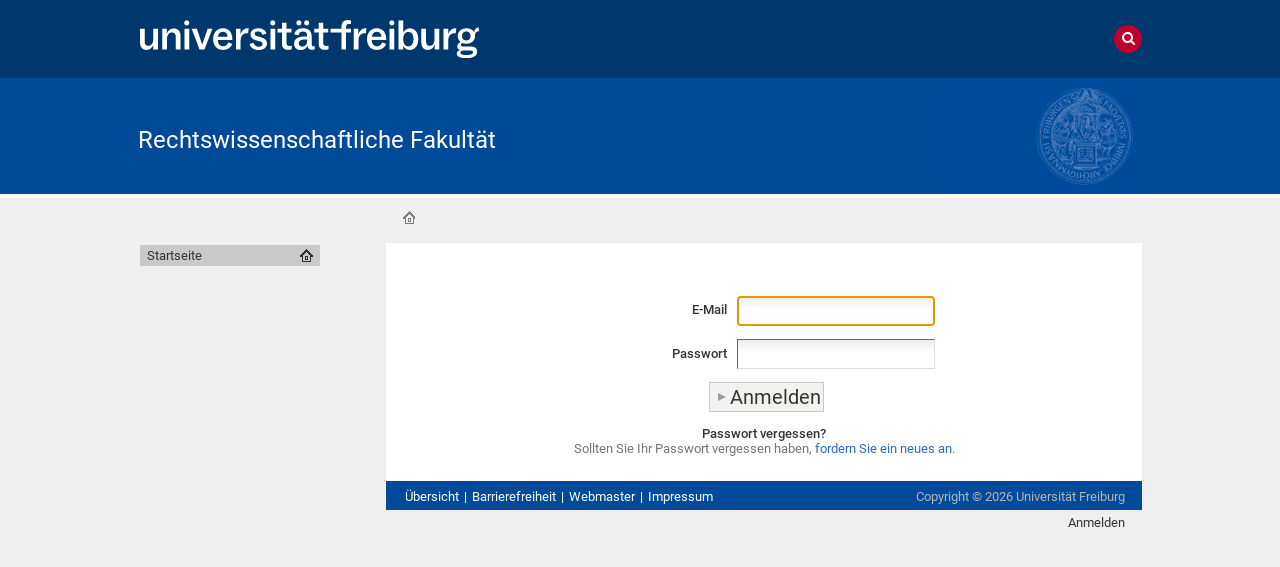

--- FILE ---
content_type: text/html;charset=utf-8
request_url: https://www.jura.uni-freiburg.de/acl_users/credentials_cookie_auth/require_login?came_from=https%3A//www.jura.uni-freiburg.de/de/institute/ioeffr2/aktuelles/vorlesungsvertretung-im-wintersemester-2023-24
body_size: 24839
content:
<!DOCTYPE html>
<html xmlns="http://www.w3.org/1999/xhtml" lang="de" xml:lang="de"><head><base href="https://www.jura.uni-freiburg.de/" /><title>Rechtswissenschaftliche Fakultät</title><meta content="IE=edge" http-equiv="X-UA-Compatible" /><meta http-equiv="Content-Type" content="text/html; charset=utf-8" /><meta content="2015-09-17T11:38:21+01:00" name="DC.date.modified" /><meta content="text/html" name="DC.format" /><meta content="Plone Site" name="DC.type" /><meta content="2015-09-17T11:38:21+01:00" name="DC.date.created" /><meta content="de" name="DC.language" /><meta name="generator" content="Plone - http://plone.org" /><meta content="width=device-width, initial-scale=1" name="viewport" /><link href="/++theme++unifreiburg.theme.base/images/apple-icon.png" rel="apple-touch-icon" /><link href="/++theme++unifreiburg.theme.base/images/apple-icon-76x76.png" rel="apple-touch-icon" sizes="76x76" /><link href="/++theme++unifreiburg.theme.base/images/apple-icon-120x120.png" rel="apple-touch-icon" sizes="120x120" /><link href="/++theme++unifreiburg.theme.base/images/apple-icon-152x152.png" rel="apple-touch-icon" sizes="152x152" /><link href="/++theme++unifreiburg.theme.base/images/apple-icon-180x180.png" rel="apple-touch-icon" sizes="180x180" /><link href="/++theme++unifreiburg.theme.base/images/android-icon-144x144.png" rel="icon" sizes="144x144" /><link href="/++theme++unifreiburg.theme.base/images/android-icon-192x192.png" rel="icon" sizes="192x192" /><meta content="#004a99" name="msapplication-TileColor" /><meta content="images/ms-tile-70x70.png" name="msapplication-square70x70logo" /><meta content="images/ms-tile-150x150.png" name="msapplication-square150x150logo" /><meta content="images/ms-tile-310x150.png" name="msapplication-wide310x150logo" /><meta content="images/ms-tile-310x310.png" name="msapplication-square310x310logo" /><meta content="#004a99" name="theme-color" /><link rel="stylesheet" type="text/css" media="screen" href="https://www.jura.uni-freiburg.de/portal_css/unifreiburg.theme.base/reset-cachekey-f0aaee2f6d1f84a8c27476051c58835e.css" /><link rel="stylesheet" type="text/css" media="screen" href="https://www.jura.uni-freiburg.de/portal_css/unifreiburg.theme.base/base-cachekey-269a3242eef0ad02ddd24cfd24cbb361.css" /><link rel="stylesheet" type="text/css" media="screen" href="https://www.jura.uni-freiburg.de/portal_css/unifreiburg.theme.base/collective.js.jqueryui.custom.min-cachekey-4f92687b7ee5b86830166477d115814d.css" /><style type="text/css" media="screen">@import url(https://www.jura.uni-freiburg.de/portal_css/unifreiburg.theme.base/resourceplone.app.jquerytools.dateinput-cachekey-c56260af767cf2834b5c49a71ef04351.css);</style><link rel="stylesheet" type="text/css" media="all" href="https://www.jura.uni-freiburg.de/portal_css/unifreiburg.theme.base/resourceContentWellPortlets.stylesContentWellPortlets-cachekey-566d9e8040a3f229fcc9c600d1355780.css" /><style type="text/css" media="screen">@import url(https://www.jura.uni-freiburg.de/portal_css/unifreiburg.theme.base/resourcecarousel-cachekey-f8daf5a864653b937b3431820f2881aa.css);</style><link rel="stylesheet" type="text/css" href="https://www.jura.uni-freiburg.de/portal_css/unifreiburg.theme.base/resourcecollective.js.fullcalendarfullcalendar-cachekey-add2ff942ee9bba36da62f0904572e10.css" /><style type="text/css" media="screen">@import url(https://www.jura.uni-freiburg.de/portal_css/unifreiburg.theme.base/resourceplone.formwidget.contenttreecontenttree-cachekey-5e4b612767ab4747679c805c20c5d337.css);</style><style type="text/css">@import url(https://www.jura.uni-freiburg.de/portal_css/unifreiburg.theme.base/resourceplonetruegallery-portlet-cachekey-a3f0936f5dfbaec1c89eb193d51b3376.css);</style><style type="text/css" media="screen">@import url(https://www.jura.uni-freiburg.de/portal_css/unifreiburg.theme.base/resourcetx-tiles-viewlet-cachekey-e89c965cd00189ed8d082e8ef9926ef6.css);</style><link rel="stylesheet" type="text/css" media="screen" href="https://www.jura.uni-freiburg.de/portal_css/unifreiburg.theme.base/resourceunifreiburg.theme.extendedcssaccordion-cachekey-dd02be46c5d7166e07faa9b19307c5f0.css" /><style type="text/css" media="all">@import url(https://www.jura.uni-freiburg.de/portal_css/unifreiburg.theme.base/solgema_contextualcontentmenu-cachekey-f1980d62fc3a218cdd2acb4c1a06a23b.css);</style><style type="text/css" media="all">@import url(https://www.jura.uni-freiburg.de/portal_css/unifreiburg.theme.base/resourcesmart_link-cachekey-14a40f4601c8eb6a5e54865652139aec.css);</style><link rel="stylesheet" type="text/css" href="https://www.jura.uni-freiburg.de/portal_css/unifreiburg.theme.base/themeunifreiburg.theme.basecssstyles-cachekey-3656449055817c702d25c9a344a2dee0.css" /><link rel="stylesheet" type="text/css" media="all" href="https://www.jura.uni-freiburg.de/portal_css/unifreiburg.theme.base/ploneCustom-cachekey-5e01657e4dbcd2cfea8ae8db0a46e9fd.css" /><link rel="canonical" href="https://www.jura.uni-freiburg.de" /><link rel="shortcut icon" type="image/x-icon" href="https://www.jura.uni-freiburg.de/favicon.ico" /><link rel="apple-touch-icon" href="https://www.jura.uni-freiburg.de/touch_icon.png" /><link rel="alternate" href="https://www.jura.uni-freiburg.de/RSS" title="Rechtswissenschaftliche Fakultät - RSS 1.0" type="application/rss+xml" /><link rel="alternate" href="https://www.jura.uni-freiburg.de/rss.xml" title="Rechtswissenschaftliche Fakultät - RSS 2.0" type="application/rss+xml" /><link rel="alternate" href="https://www.jura.uni-freiburg.de/atom.xml" title="Rechtswissenschaftliche Fakultät - Atom" type="application/rss+xml" /><link rel="search" href="https://www.jura.uni-freiburg.de/@@search" title="Website durchsuchen" /><script type="text/javascript" src="https://www.jura.uni-freiburg.de/portal_javascripts/unifreiburg.theme.base/resourceplone.app.jquery-cachekey-dd068d8a55e83d949dd179e3bf2d6998.js"></script><script type="text/javascript" src="https://www.jura.uni-freiburg.de/portal_javascripts/unifreiburg.theme.base/collective.js.jqueryui.custom.min-cachekey-f0b78923c6f1cae99ba6635e6197484b.js"></script><script type="text/javascript" src="https://www.jura.uni-freiburg.de/portal_javascripts/unifreiburg.theme.base/resourcecollective.js.colorpicker.jseye-cachekey-508d0d3901ac08cf33f9fe6fc208c3fa.js"></script><script type="text/javascript" src="https://www.jura.uni-freiburg.de/portal_javascripts/unifreiburg.theme.base/resourceunifreiburg.theme.extendedjavascriptaccordion-cachekey-1c7682e76348c1f63065a158b5c106f5.js"></script><script type="text/javascript" src="https://www.jura.uni-freiburg.de/portal_javascripts/unifreiburg.theme.base/resourcejsi18n-cachekey-b5aea56a0f76382e50c5e71ddfae72f6.js"></script><script async="" src="https://www.jura.uni-freiburg.de/++resource++collective.lazysizes/lazysizes-19a41de.js"></script><script type="text/javascript">
        jQuery(function($){
            if (typeof($.datepicker) != "undefined"){
              $.datepicker.setDefaults(
                jQuery.extend($.datepicker.regional['de'],
                {dateFormat: 'dd.mm.yy'}));
            }
        });
        </script><script type="text/javascript" src="https://www.jura.uni-freiburg.de/login.js">
        </script> <style type="text/css">

.section-herzlich-willkommen #content > h1 {display: none;}


#page {
    margin: 0 auto;
    float: none;
}

.documentByLine {
    margin-bottom: 1.5em;
}

/* Hide Quick Access until it works */
.flyoutNav.quick-access {
    display: none;
}

/* Hide unavailable languages */
#portal-languageselector .notavailable {
    display: none;
}

/* The same as the uni-grid table style, but without borders. */
table.uni-grid-no-border {
    background: #f2f3f1 none repeat scroll 0 0;
    border-collapse: collapse;
    border-spacing: 0;
}

table.uni-grid-no-border th {
    background: #d5d6d2 none repeat scroll 0 0;
    font-weight: bold;
    padding: 3px;
    text-align: left;
}

table.uni-grid-no-border td {
    padding: 3px;
    vertical-align: top;
}

table.uni-grid-no-border p {
    font-size: 1em !important;
}

/* Folder Listings */
#content-core dl dt span.documentByLine {
    display: block;
    font-style: italic;
    padding-bottom: 0.5em;
}

#content-core dl dd span.description {
    display: block;
    padding-bottom: 1em;
}

/* Remove content type icons from navigation */
.navTreeItem a img {
    display: none;
}

.icons-on .navTreeItem a {
   background-image: none !important;
   padding-left: 3px !important;
}

/* Show more link with CSS LS Voeneky */
.show-more-state {
  display: none;
}

.show-more-target {
  opacity: 0;
  max-height: 0;
  font-size: 0;
  transition: .25s ease;
}

.show-more-state:checked ~ .show-more-wrap .show-more-target {
  opacity: 1;
  font-size: inherit;
  max-height: 999em;
}

.show-more-state ~ .show-more-trigger:before {
  content: 'Show more';
  color: blue;
}

.show-more-state:checked ~ .show-more-trigger:before {
  content: 'Show less';
  color: blue;
}


/* Accordian */
.accordian ul {
    list-style-image: none !important;
    list-style-type: none !important;
}

.accordian li img {
    display: none;
}

.textcaption {
    font-weight: bold;
    padding: 0.25em;
}

.image_title {
    padding: 0.25em
}

@media (min-width: 756px) {
    .accordian {
        width: 742px;
        height: 155px;
        overflow: hidden;
        margin-left: -20px;
    }

    .accordian ul {
        width: 2000px;
    }

    .accordian li {
        position: relative;
        display: block !important;
        width: 180px;
        float: left;
        border-left: 1px solid #e0e1dd;
        transition: all 0.5s;
        -webkit-transition: all 0.5s;
        -moz-transition: all 0.5s;
    }

    .accordian ul:hover li {
        width: 45px;
    }

    .accordian ul li:hover {
        width: 585px;
    }

    .accordian li img {
        display: block;
        max-width: initial;
    }

    .image_title {
        position: absolute;
        left: 0; bottom: 0;
        color: #FFFFFF;
        width: 722px; /* 135px */
        font-size: 130%;
        padding: 0;
    }

    .image_title a {
        display: block;
        color: #FFFFFF;
        text-decoration: none;
        padding: 20px;
        font-size: 16px;
    }

    .image_title a:visited {
        color: inherit !important;
    }

    .textcaption {
        position: absolute;
        margin: 10px 10px 10px 180px;
        padding: 15px;
        color: #FFFFFF;
        width: 280px;
        font-size: 14px;
        font-weight: normal;
        height: 30px;
    }
}
</style>
<meta http-equiv="X-Clacks-Overhead" content="GNU Terry Pratchett" />
<link rel="stylesheet" type="text/css" href="https://www.jura.uni-freiburg.de/de/internationales/scripts/panels/at_download/file"/><!-- Panels Auslandsbüro -->
<script type="text/javascript">
jQuery(document).ready(function() {
    /* Set a smaller font size on the department pages. */
    var pathParts = window.location.pathname.split("/");
    // A page belongs to a department if it is below /[lang]/institute. This will split into ["", "[lang]", "institute"], /[lang]/institute/ even into ["", "[lang]", "institute", ""]. Thus the following conditional.
    if (pathParts.length > 3 && pathParts[2] == "institute" && pathParts[3] !== "") {
        jQuery("#title-site a").css("font-size", "20px");
    }

    /* Replace subtitle on subsites with faculty name. */
    var homeLinkParts = jQuery("#home a")[0].pathname.split("/");
    if (homeLinkParts.length > 2 && homeLinkParts[2] !== "") {
        var subtitle = jQuery("#title-uni a");
        subtitle.text("Rechtswissenschaftliche Fakultät");
        subtitle.attr("href", "https://www.jura.uni-freiburg.de");
        subtitle.removeAttr("target");
        jQuery("#logo a").attr("href", "https://www.jura.uni-freiburg.de");
    }
});
</script></head><body class="template-login_form portaltype-plone-site site-jura userrole-anonymous col-content navLevel0" dir="ltr"><div id="header">
      <header><div id="main-header">
          <div id="meta-header-container">
            <div id="meta-header-container-inner">
              <a href="http://www.uni-freiburg.de/" target="_blank">
                <img alt="Albert-Ludwigs-Universität Freiburg" height="55" id="uni-logo" src="/++theme++unifreiburg.theme.base/images/ufr-logo-white.svg" width="339" /></a>
              <div id="meta-tools">
                <div id="language-selector">
                  <ul id="portal-languageselector"><li class="notavailable language-en">
        <a href="https://www.jura.uni-freiburg.de/acl_users/credentials_cookie_auth/require_login?came_from=https%3A//www.jura.uni-freiburg.de/de/institute/ioeffr2/aktuelles/vorlesungsvertretung-im-wintersemester-2023-24&amp;set_language=en" title="translation not available">English</a>
    </li>
    
    
    <li class="currentLanguage notavailable language-de">
        <a href="https://www.jura.uni-freiburg.de/acl_users/credentials_cookie_auth/require_login?came_from=https%3A//www.jura.uni-freiburg.de/de/institute/ioeffr2/aktuelles/vorlesungsvertretung-im-wintersemester-2023-24&amp;set_language=de" title="translation not available">Deutsch</a>
    </li>
    
</ul></div>
                <div id="language-tool">
                  <i class="fa fa-globe"></i>
                  <i class="fa fa-times"></i>
                </div>
                <div id="search-tool">
                  <i class="fa fa-search"></i>
                  <i class="fa fa-times"></i>
                </div>
              </div>
            </div>
          </div>
          <div id="mobile-nav">
            <div class="width-main" id="mobile-nav-inner">
              <label for="display-mobile-nav" id="mobile-nav-button">
                <i class="fa fa-bars"></i>
                <span aria-hidden="">Menü</span>
              </label>
            </div>
          </div>
          <div id="header-container-inner">
            <div id="title-site">
              <a accesskey="1" href="https://www.jura.uni-freiburg.de">Rechtswissenschaftliche Fakultät</a>
            </div>
            <div id="logo">
              <a accesskey="1" href="https://www.jura.uni-freiburg.de" title="Rechtswissenschaftliche Fakultät">
                <img alt="Logo" src="https://www.jura.uni-freiburg.de/logo.png" title="" /></a>
            </div>
          </div>
        </div>
      </header></div><div class="row width-page" id="page" style="clear: both">
      <div class="cell width-base position-base">
        <div class="row">
          <div class="cell width-main position-main" id="main-cell">
            <div class="row" id="portal-columns">
              <div class="cell width-full-100 position-0-100">
                <div id="language-section"></div>
                <div class="row" id="search-section">
                  <section class="cell width-full-100 position-0-100"><div id="search-inner">
                      <div id="portal-searchbox">

    <form id="searchGadget_form" action="https://www.jura.uni-freiburg.de/@@search">

        <div class="LSBox">
        <label class="hiddenStructure" for="searchGadget">Website durchsuchen</label>

        <input name="SearchableText" type="text" size="18" title="Website durchsuchen" placeholder="Website durchsuchen" accesskey="4" class="searchField" id="searchGadget" /><input class="searchButton" type="submit" value="Suche" /><div class="searchSection">
            <input id="searchbox_currentfolder_only" class="noborder" type="checkbox" name="path" value="/zodb03/jura" /><label for="searchbox_currentfolder_only" style="cursor: pointer">nur im aktuellen Bereich</label>
        </div>

        <div class="LSResult" id="LSResult"><div class="LSShadow" id="LSShadow"></div></div>
        </div>
    </form>

    <div id="portal-advanced-search" class="hiddenStructure">
        <a href="https://www.jura.uni-freiburg.de/@@search" accesskey="5">Erweiterte Suche…</a>
    </div>

</div>
                    </div>
                  </section></div>
                
                <div class="row" id="crumbs-section">
                  <section class="cell width-full-100 position-0-100"><div id="crumbs-inner">
                      
                      <div id="portal-breadcrumbs">

    <span id="breadcrumbs-you-are-here">Sie sind hier:</span>

    <span id="breadcrumbs-home">
        <a href="https://www.jura.uni-freiburg.de">Startseite</a>
        
    </span>


</div>
                    </div>
                  </section></div>
                <div class="row" id="portal-top-section">
                  <section class="cell width-portal-top position-portal-top"><div id="portal-top-section-inner">
            


<div class="contentwellportlets row" id="portlets-in-header">
  
  
</div>





</div>
                  </section></div>
                <div class="row" id="content-section">
                  <section class="cell width-content position-content"><article><div id="portal-column-content">

            <div id="viewlet-above-content">


<div class="contentwellportlets row" id="portlets-above">
  
  
</div>


</div>

            
                <div class="">

                    

                    

    <dl class="portalMessage info" id="kssPortalMessage" style="display:none"><dt>Info</dt>
        <dd></dd>
    </dl><div id="content">

                            

                            

    <div id="content-core">
        

            <dl class="portalMessage error" id="enable_cookies_message" style="display:none"><dt>Fehler</dt>
                <dd>Die Verwendung von Cookies ist nicht erlaubt. Sie müssen Cookies erlauben, bevor Sie sich anmelden können.</dd>
            </dl><form class="enableAutoFocus" method="post" id="login_form" action="https://www.jura.uni-freiburg.de/login_form">

                <div id="login-form">

                    <input type="hidden" name="came_from" value="https://www.jura.uni-freiburg.de/de/institute/ioeffr2/aktuelles/vorlesungsvertretung-im-wintersemester-2023-24" /><input type="hidden" name="next" /><input type="hidden" name="ajax_load" /><input type="hidden" name="ajax_include_head" /><input type="hidden" name="target" /><input type="hidden" name="mail_password_url" /><input type="hidden" name="join_url" /><input type="hidden" name="form.submitted" value="1" /><input type="hidden" name="js_enabled" id="js_enabled" value="0" /><input type="hidden" name="cookies_enabled" id="cookies_enabled" value="" /><input type="hidden" name="login_name" id="login_name" value="" /><input type="hidden" name="pwd_empty" id="pwd_empty" value="0" /><div class="field">

                        

                        <label for="__ac_name">E-Mail</label>

                        

                        <input type="text" size="15" name="__ac_name" value="" id="__ac_name" /></div>

                <div class="field">

                        <label for="__ac_password">Passwort</label>

                        

                        <input type="password" size="15" name="__ac_password" id="__ac_password" /></div>

                    

                    <div class="formControls">

                        <input class="context" type="submit" name="submit" value="Anmelden" /></div>

                </div>

            </form>

            

        

            <div id="login-forgotten-password">
                <strong>Passwort vergessen?</strong>
                <p class="discreet">Sollten Sie Ihr Passwort vergessen haben, <span> <a href="https://www.jura.uni-freiburg.de/mail_password_form?userid=">fordern Sie ein neues an</a></span>.</p>
            </div>

            

        
    </div>

    
                        </div>
                    

                    
                </div>
            

            <div id="viewlet-below-content">



<div class="contentwellportlets row" id="portlets-below">
  
  
</div>


</div>
        </div>
                    </article></section><div id="sidebar-section" class="portal-column-two-missing">
                    <section class="cell width-sidebar position-sidebar"><div id="portal-column-two"></div>
                      <div class="show-on-tablet-l" id="portal-column-one-clone"></div>
                    </section></div>
                </div>
              </div>
              <div class="cell width-navigation position-0" id="nav-section">
                <nav><input id="display-mobile-nav" type="checkbox" /><div id="nav-actions">
                    <div class="portletNavigationTree" id="home">
                      <ul class="navTree navTreeLevel0"><li class="navTreeItem">
                          <a href="https://www.jura.uni-freiburg.de">Startseite</a>
                        </li>
                      </ul></div>
                    <div class="flyoutNav quick-access"><!-- start flyoutNav -->
                      <ul class="navTreeLevel0"><li>
                        <a tabindex="-1" class="navTitle" href="#" onclick="return false;">
    Schnellzugriff
  </a>
                        <ul class="navTreeLevel1"><li class="navTreeItem visualNoMarker">
<div>

  <a href="https://www.jura.uni-freiburg.de/de" class="state-published contenttype-folder" title="">
    
    <span>Rechtswissenschaftliche Fakultät</span>
  </a>

</div>
</li>
<li class="navTreeItem visualNoMarker">
<div>

  <a href="https://www.jura.uni-freiburg.de/InformationzurverlngertenWinterpause.pdf/view" class="state-published contenttype-file" title="">
    
    <span>InformationzurverlngertenWinterpause.pdf</span>
  </a>

</div>
</li>
<li class="navTreeItem visualNoMarker">
<div>

  <a href="https://www.jura.uni-freiburg.de/bungenWS2022_bersicht.pdf/view" class="state-published contenttype-file" title="">
    
    <span>bungenWS2022_bersicht.pdf</span>
  </a>

</div>
</li>
<li class="navTreeItem visualNoMarker">
<div>

  <a href="https://www.jura.uni-freiburg.de/KlausurenkursAushangWS2223.pdf/view" class="state-published contenttype-file" title="">
    
    <span>KlausurenkursAushangWS2223.pdf</span>
  </a>

</div>
</li>

        </ul><!--[if lte IE 6]></td></tr></table></a></div><![endif]--></li>
                        </ul><!-- end navigation 1st --></div>
                    
                    <dl class="portlet portletNavigationTree"></dl></div>
                </nav><div class="hide-on-tablet-l" id="portal-column-one"></div>
              </div>
            </div>
          </div>
        </div>
        <div class="row" id="portal-footer-wrapper">
          <div id="main-footer">
            <footer class="cell width-main position-main"><div id="footer">
                <ul id="portal-siteactions"><li id="siteaction-sitemap"><a href="https://www.jura.uni-freiburg.de/sitemap" accesskey="3" title="Übersicht">Übersicht</a></li>
    <li id="siteaction-accessibility"><a href="https://www.jura.uni-freiburg.de/accessibility-info" accesskey="0" title="Barrierefreiheit">Barrierefreiheit</a></li>
    <li id="siteaction-contact"><a href="https://www.jura.uni-freiburg.de/contact" accesskey="9" title="Webmaster">Webmaster</a></li>
    <li id="siteaction-legal-info"><a href="https://www.jura.uni-freiburg.de/impressum" accesskey="" title="Impressum">Impressum</a></li>
</ul><div id="font-size-switch">
                  <a class="font-small" href="javascript:setBaseFontSize('smallText',1);" title="Small Text">A</a>
                  <a class="font-normal" href="javascript:setBaseFontSize('',1);" title="Normal Text">A</a>
                  <a class="font-big" href="javascript:setBaseFontSize('largeText',1);" title="Large Text">A</a>
                </div>
                <div class="copyright">
                  Copyright ©
                  <span id="copyright-year">2026</span>
                  Universität Freiburg
                </div>
                <div class="clear"></div>
              </div>
              <div class="contentwellportlets row" id="portlets-footer">
  
  
</div>
              <div id="responsive-switch">
                <a class="rs-link" data-always-visible="false" data-link-desktop="Desktop-Version" data-link-responsive="Mobile-Version" href="#"></a>
              </div>
              <ul class="actionMenu deactivated" id="portal-personaltools"><li id="anon-personalbar">
    
        <a href="https://www.jura.uni-freiburg.de/login" id="personaltools-login">Anmelden</a>
    
  </li>
</ul></footer></div>
          <div id="print-footer">
            Quelle:
            <span id="print-footer-sitetitle">Rechtswissenschaftliche Fakultät</span>
            <br /><span id="print-footer-url">https://www.jura.uni-freiburg.de/</span>
            (
            <span id="print-footer-date">21.01.2026</span>
            )
          </div>
        </div>
      </div>
    </div> </body></html>


--- FILE ---
content_type: text/css;charset=utf-8
request_url: https://www.jura.uni-freiburg.de/portal_css/unifreiburg.theme.base/ploneCustom-cachekey-5e01657e4dbcd2cfea8ae8db0a46e9fd.css
body_size: 157
content:

/* - ploneCustom.css - */
@media all {
/* https://www.jura.uni-freiburg.de/portal_css/ploneCustom.css?original=1 */
/* */
/* */
/* */
/* */
/* */
/* */

}



--- FILE ---
content_type: text/css
request_url: https://www.jura.uni-freiburg.de/de/internationales/scripts/panels/at_download/file
body_size: 1647
content:
/* ############ Panels ############ */

.panelLink>span{
    display: block;
    padding: 20px;
}

.panelLink{
    text-decoration: none;
    color: white;
    display: block;
    margin: 10px 0;
    font-family: 'Times New Roman';
}

.panelLink:hover{
    text-decoration: none;
}

.panelHalf{
    width: 333px;
}

.panelFull{
    width: 100%;
}

.panelFloat{
    float: left;
}

.panelJonas{
    padding-left: 200px;

}
.panelLeft{
    padding-right: 28px;
}

.panelRight{
    padding-left: 28px;
}

.panelHolder{
    margin-top: -25px;
}

@media screen and (max-width: 755px) {
    .panelLeft, .panelRight{
        padding: 0;
    }
}

span.panel span:first-child{
    font-size: 22px;
    margin-bottom: 10px;
    display: block;
}

span.panel span:first-child+span{
    font-size: 13px;
    font-family: Arial;
}

a.panelHeader span.panel span:first-child{
    margin-top: 30px;
    font-size: 35px;
}

a.panelHeader span.panel span:first-child+span{
    font-size: 18px;
    margin-bottom: 50px;
}

div#las-panel{
    background-color: #92d400;
    width: 682px;
    height: 241px;
    font-family: 'Times New Roman';
    text-align: left;
}

div#las-panel span{
    display: block;
    position: absolute;
    left: 30px;
}

div#las-panel span:first-child{
    font-size: 30px;
    top: 30px;
}

div#las-panel span:first-child+span{
    font-size: 20px;
    top: 60px;
}

.noFloat{
    clear: both;
}

.bgGrey{
    background-color: #747678;
}

.bgBlue{
    background-color: #004A99;
}

.bgRed{
    background-color: #7b2927;
}

--- FILE ---
content_type: application/javascript
request_url: https://www.jura.uni-freiburg.de/++resource++collective.lazysizes/lazysizes-19a41de.js
body_size: 8884
content:
var lazysizes=function(t){function e(i){if(n[i])return n[i].exports;var r=n[i]={i:i,l:!1,exports:{}};return t[i].call(r.exports,r,r.exports,e),r.l=!0,r.exports}var n={};return e.m=t,e.c=n,e.d=function(t,n,i){e.o(t,n)||Object.defineProperty(t,n,{configurable:!1,enumerable:!0,get:i})},e.n=function(t){var n=t&&t.__esModule?function(){return t.default}:function(){return t};return e.d(n,"a",n),n},e.o=function(t,e){return Object.prototype.hasOwnProperty.call(t,e)},e.p="++resource++collective.lazysizes/",e(e.s=1)}([function(t,e){!function(e,n){var i=function(t,e){"use strict";if(e.getElementsByClassName){var n,i,r=e.documentElement,a=t.Date,s=t.HTMLPictureElement,o=t.addEventListener,l=t.setTimeout,u=t.requestAnimationFrame||l,c=t.requestIdleCallback,d=/^picture$/i,f=["load","error","lazyincluded","_lazyloaded"],v={},g=Array.prototype.forEach,z=function(t,e){return v[e]||(v[e]=new RegExp("(\\s|^)"+e+"(\\s|$)")),v[e].test(t.getAttribute("class")||"")&&v[e]},y=function(t,e){z(t,e)||t.setAttribute("class",(t.getAttribute("class")||"").trim()+" "+e)},m=function(t,e){var n;(n=z(t,e))&&t.setAttribute("class",(t.getAttribute("class")||"").replace(n," "))},p=function(t,e,n){var i=n?"addEventListener":"removeEventListener";n&&p(t,e),f.forEach(function(n){t[i](n,e)})},b=function(t,i,r,a,s){var o=e.createEvent("Event");return r||(r={}),r.instance=n,o.initEvent(i,!a,!s),o.detail=r,t.dispatchEvent(o),o},h=function(e,n){var r;!s&&(r=t.picturefill||i.pf)?(n&&n.src&&!e.getAttribute("srcset")&&e.setAttribute("srcset",n.src),r({reevaluate:!0,elements:[e]})):n&&n.src&&(e.src=n.src)},A=function(t,e){return(getComputedStyle(t,null)||{})[e]},E=function(t,e,n){for(n=n||t.offsetWidth;n<i.minSize&&e&&!t._lazysizesWidth;)n=e.offsetWidth,e=e.parentNode;return n},C=function(){var t,n,i=[],r=[],a=i,s=function(){var e=a;for(a=i.length?r:i,t=!0,n=!1;e.length;)e.shift()();t=!1},o=function(i,r){t&&!r?i.apply(this,arguments):(a.push(i),n||(n=!0,(e.hidden?l:u)(s)))};return o._lsFlush=s,o}(),w=function(t,e){return e?function(){C(t)}:function(){var e=this,n=arguments;C(function(){t.apply(e,n)})}},L=function(t){var e,n=0,r=i.throttleDelay,s=i.ricTimeout,o=function(){e=!1,n=a.now(),t()},u=c&&s>49?function(){c(o,{timeout:s}),s!==i.ricTimeout&&(s=i.ricTimeout)}:w(function(){l(o)},!0);return function(t){var i;(t=!0===t)&&(s=33),e||(e=!0,i=r-(a.now()-n),i<0&&(i=0),t||i<9?u():l(u,i))}},x=function(t){var e,n,i=function(){e=null,t()},r=function(){var t=a.now()-n;t<99?l(r,99-t):(c||i)(i)};return function(){n=a.now(),e||(e=l(r,99))}};!function(){var e,n={lazyClass:"lazyload",loadedClass:"lazyloaded",loadingClass:"lazyloading",preloadClass:"lazypreload",errorClass:"lazyerror",autosizesClass:"lazyautosizes",srcAttr:"data-src",srcsetAttr:"data-srcset",sizesAttr:"data-sizes",minSize:40,customMedia:{},init:!0,expFactor:1.5,hFac:.8,loadMode:2,loadHidden:!0,ricTimeout:0,throttleDelay:125};i=t.lazySizesConfig||t.lazysizesConfig||{};for(e in n)e in i||(i[e]=n[e]);t.lazySizesConfig=i,l(function(){i.init&&_()})}();var M=function(){var s,u,c,f,v,E,M,_,S,B,W,T,F,O,P=/^img$/i,R=/^iframe$/i,j="onscroll"in t&&!/(gle|ing)bot/.test(navigator.userAgent),k=0,D=0,H=-1,$=function(t){D--,t&&t.target&&p(t.target,$),(!t||D<0||!t.target)&&(D=0)},I=function(t,n){var i,a=t,s="hidden"==A(e.body,"visibility")||"hidden"!=A(t.parentNode,"visibility")&&"hidden"!=A(t,"visibility");for(_-=n,W+=n,S-=n,B+=n;s&&(a=a.offsetParent)&&a!=e.body&&a!=r;)(s=(A(a,"opacity")||1)>0)&&"visible"!=A(a,"overflow")&&(i=a.getBoundingClientRect(),s=B>i.left&&S<i.right&&W>i.top-1&&_<i.bottom+1);return s},q=function(){var t,a,o,l,c,d,v,g,z,y=n.elements;if((f=i.loadMode)&&D<8&&(t=y.length)){a=0,H++,null==F&&("expand"in i||(i.expand=r.clientHeight>500&&r.clientWidth>500?500:370),T=i.expand,F=T*i.expFactor),k<F&&D<1&&H>2&&f>2&&!e.hidden?(k=F,H=0):k=f>1&&H>1&&D<6?T:0;for(;a<t;a++)if(y[a]&&!y[a]._lazyRace)if(j)if((g=y[a].getAttribute("data-expand"))&&(d=1*g)||(d=k),z!==d&&(E=innerWidth+d*O,M=innerHeight+d,v=-1*d,z=d),o=y[a].getBoundingClientRect(),(W=o.bottom)>=v&&(_=o.top)<=M&&(B=o.right)>=v*O&&(S=o.left)<=E&&(W||B||S||_)&&(i.loadHidden||"hidden"!=A(y[a],"visibility"))&&(u&&D<3&&!g&&(f<3||H<4)||I(y[a],d))){if(Y(y[a]),c=!0,D>9)break}else!c&&u&&!l&&D<4&&H<4&&f>2&&(s[0]||i.preloadAfterLoad)&&(s[0]||!g&&(W||B||S||_||"auto"!=y[a].getAttribute(i.sizesAttr)))&&(l=s[0]||y[a]);else Y(y[a]);l&&!c&&Y(l)}},G=L(q),J=function(t){y(t.target,i.loadedClass),m(t.target,i.loadingClass),p(t.target,Q),b(t.target,"lazyloaded")},K=w(J),Q=function(t){K({target:t.target})},U=function(t,e){try{t.contentWindow.location.replace(e)}catch(n){t.src=e}},V=function(t){var e,n=t.getAttribute(i.srcsetAttr);(e=i.customMedia[t.getAttribute("data-media")||t.getAttribute("media")])&&t.setAttribute("media",e),n&&t.setAttribute("srcset",n)},X=w(function(t,e,n,r,a){var s,o,u,f,v,z;(v=b(t,"lazybeforeunveil",e)).defaultPrevented||(r&&(n?y(t,i.autosizesClass):t.setAttribute("sizes",r)),o=t.getAttribute(i.srcsetAttr),s=t.getAttribute(i.srcAttr),a&&(u=t.parentNode,f=u&&d.test(u.nodeName||"")),z=e.firesLoad||"src"in t&&(o||s||f),v={target:t},z&&(p(t,$,!0),clearTimeout(c),c=l($,2500),y(t,i.loadingClass),p(t,Q,!0)),f&&g.call(u.getElementsByTagName("source"),V),o?t.setAttribute("srcset",o):s&&!f&&(R.test(t.nodeName)?U(t,s):t.src=s),a&&(o||f)&&h(t,{src:s})),t._lazyRace&&delete t._lazyRace,m(t,i.lazyClass),C(function(){(!z||t.complete&&t.naturalWidth>1)&&(z?$(v):D--,J(v))},!0)}),Y=function(t){var e,n=P.test(t.nodeName),r=n&&(t.getAttribute(i.sizesAttr)||t.getAttribute("sizes")),a="auto"==r;(!a&&u||!n||!t.getAttribute("src")&&!t.srcset||t.complete||z(t,i.errorClass)||!z(t,i.lazyClass))&&(e=b(t,"lazyunveilread").detail,a&&N.updateElem(t,!0,t.offsetWidth),t._lazyRace=!0,D++,X(t,e,a,r,n))},Z=function(){if(!u){if(a.now()-v<999)return void l(Z,999);var t=x(function(){i.loadMode=3,G()});u=!0,i.loadMode=3,G(),o("scroll",function(){3==i.loadMode&&(i.loadMode=2),t()},!0)}};return{_:function(){v=a.now(),n.elements=e.getElementsByClassName(i.lazyClass),s=e.getElementsByClassName(i.lazyClass+" "+i.preloadClass),O=i.hFac,o("scroll",G,!0),o("resize",G,!0),t.MutationObserver?new MutationObserver(G).observe(r,{childList:!0,subtree:!0,attributes:!0}):(r.addEventListener("DOMNodeInserted",G,!0),r.addEventListener("DOMAttrModified",G,!0),setInterval(G,999)),o("hashchange",G,!0),["focus","mouseover","click","load","transitionend","animationend","webkitAnimationEnd"].forEach(function(t){e.addEventListener(t,G,!0)}),/d$|^c/.test(e.readyState)?Z():(o("load",Z),e.addEventListener("DOMContentLoaded",G),l(Z,2e4)),n.elements.length?(q(),C._lsFlush()):G()},checkElems:G,unveil:Y}}(),N=function(){var t,n=w(function(t,e,n,i){var r,a,s;if(t._lazysizesWidth=i,i+="px",t.setAttribute("sizes",i),d.test(e.nodeName||""))for(r=e.getElementsByTagName("source"),a=0,s=r.length;a<s;a++)r[a].setAttribute("sizes",i);n.detail.dataAttr||h(t,n.detail)}),r=function(t,e,i){var r,a=t.parentNode;a&&(i=E(t,a,i),r=b(t,"lazybeforesizes",{width:i,dataAttr:!!e}),r.defaultPrevented||(i=r.detail.width)&&i!==t._lazysizesWidth&&n(t,a,r,i))},a=function(){var e,n=t.length;if(n)for(e=0;e<n;e++)r(t[e])},s=x(a);return{_:function(){t=e.getElementsByClassName(i.autosizesClass),o("resize",s)},checkElems:s,updateElem:r}}(),_=function(){_.i||(_.i=!0,N._(),M._())};return n={cfg:i,autoSizer:N,loader:M,init:_,uP:h,aC:y,rC:m,hC:z,fire:b,gW:E,rAF:C}}}(e,e.document);e.lazySizes=i,"object"==typeof t&&t.exports&&(t.exports=i)}(window)},function(t,e,n){n(2),t.exports=n(3)},function(t,e,n){t.exports=n.p+"lazysizes-icon.png"},function(t,e,n){"use strict";n(4),n(5),n(0)},function(t,e,n){!function(e,i){var r=function(){i(e.lazySizes),e.removeEventListener("lazyunveilread",r,!0)};i=i.bind(null,e,e.document),"object"==typeof t&&t.exports?i(n(0)):e.lazySizes?r():e.addEventListener("lazyunveilread",r,!0)}(window,function(t,e,n){"use strict";var i,r,a,s;t.addEventListener&&(i=n&&n.cfg||t.lazySizesConfig||{},r=i.lazyClass||"lazyload",a=function(){var t,i;if("string"==typeof r&&(r=e.getElementsByClassName(r)),n)for(t=0,i=r.length;t<i;t++)n.loader.unveil(r[t])},addEventListener("beforeprint",a,!1),!("onbeforeprint"in t)&&t.matchMedia&&(s=matchMedia("print"))&&s.addListener&&s.addListener(function(){s.matches&&a()}))})},function(t,e,n){!function(e,i){var r=function(){i(e.lazySizes),e.removeEventListener("lazyunveilread",r,!0)};i=i.bind(null,e,e.document),"object"==typeof t&&t.exports?i(n(0)):e.lazySizes?r():e.addEventListener("lazyunveilread",r,!0)}(window,function(t,e,n){"use strict";function i(){if(t.twttr&&twttr.widgets)return void twttr.widgets.load();if(!r){var n=e.createElement("script"),i=e.getElementsByTagName("script")[0];n.src="//platform.twitter.com/widgets.js",r=!0,i.parentNode.insertBefore(n,i)}}var r;e.addEventListener("lazybeforeunveil",function(t){if(t.detail.instance==n){var e=t.target.getAttribute("data-twitter");e&&(n.aC(t.target,e),i())}})})}]).default;